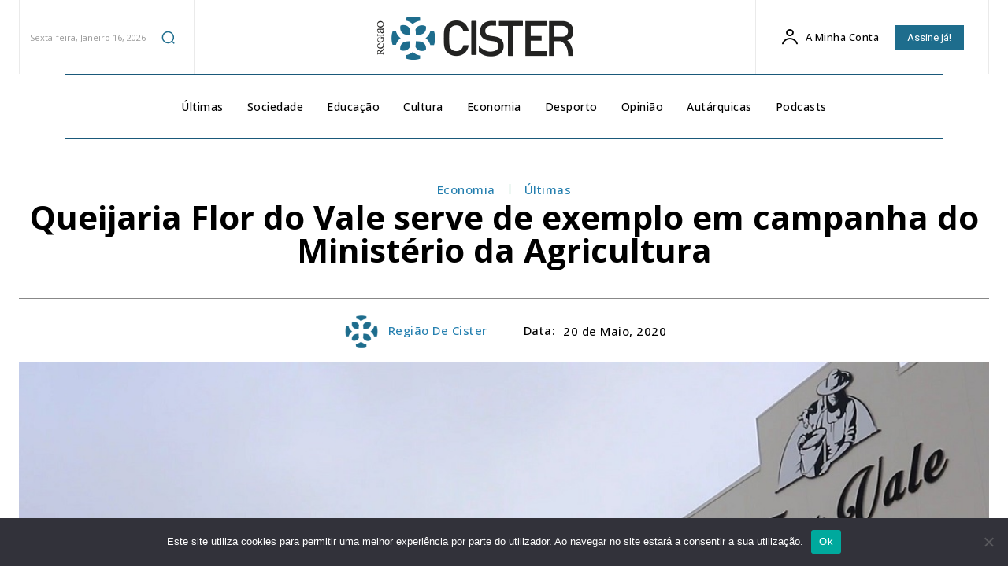

--- FILE ---
content_type: text/html; charset=utf-8
request_url: https://www.google.com/recaptcha/api2/aframe
body_size: 248
content:
<!DOCTYPE HTML><html><head><meta http-equiv="content-type" content="text/html; charset=UTF-8"></head><body><script nonce="vYXu2_G6eAGhlQcc_hqADA">/** Anti-fraud and anti-abuse applications only. See google.com/recaptcha */ try{var clients={'sodar':'https://pagead2.googlesyndication.com/pagead/sodar?'};window.addEventListener("message",function(a){try{if(a.source===window.parent){var b=JSON.parse(a.data);var c=clients[b['id']];if(c){var d=document.createElement('img');d.src=c+b['params']+'&rc='+(localStorage.getItem("rc::a")?sessionStorage.getItem("rc::b"):"");window.document.body.appendChild(d);sessionStorage.setItem("rc::e",parseInt(sessionStorage.getItem("rc::e")||0)+1);localStorage.setItem("rc::h",'1768590207771');}}}catch(b){}});window.parent.postMessage("_grecaptcha_ready", "*");}catch(b){}</script></body></html>